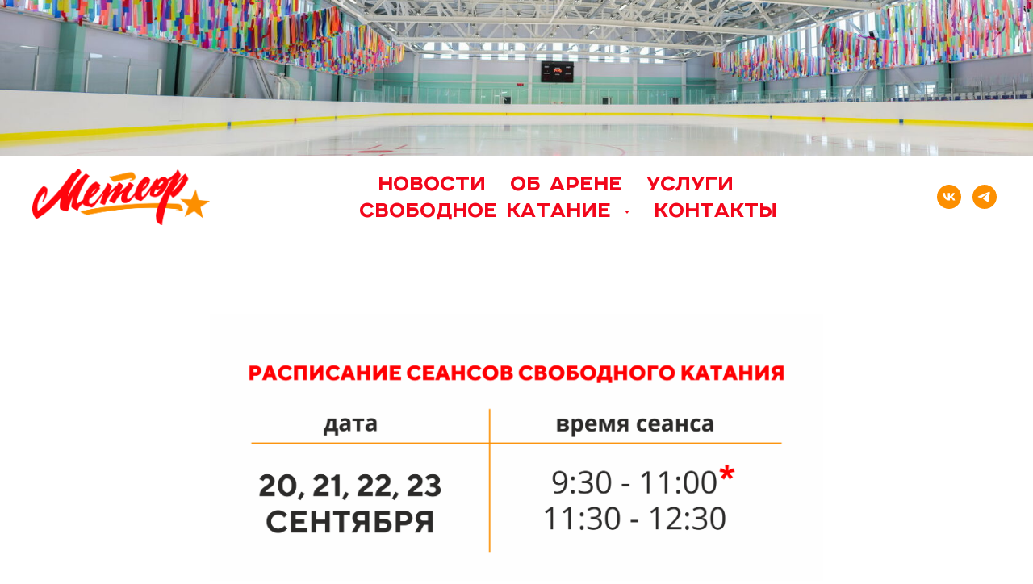

--- FILE ---
content_type: application/javascript
request_url: https://static.tildacdn.com/ws/project3517325/tilda-blocks-page27619396.min.js?t=1767135253
body_size: 2339
content:
window.isMobile=!1;if(/Android|webOS|iPhone|iPad|iPod|BlackBerry|IEMobile|Opera Mini/i.test(navigator.userAgent)){window.isMobile=!0}
function t_throttle(fn,threshhold,scope){var last;var deferTimer;threshhold||(threshhold=250);return function(){var context=scope||this;var now=+new Date();var args=arguments;if(last&&now<last+threshhold){clearTimeout(deferTimer);deferTimer=setTimeout(function(){last=now;fn.apply(context,args)},threshhold)}else{last=now;fn.apply(context,args)}}}
function t403_showMore(recId){var rec=document.getElementById('rec'+recId);if(!rec)return;var container=rec.querySelector('.t403');if(!container)return;var containerTable=rec.querySelectorAll('.t403__container-table');var allRecords=document.getElementById('allrecords');for(var i=0;i<containerTable.length;i++){containerTable[i].style.display='none'}
var cardsLength=containerTable.length;var cardsCount=parseInt(container.getAttribute('data-show-count'),10);var startIndexShowBlock=cardsCount;var countShowBlock=cardsCount;var tableShow=t403__getShowBlocks(containerTable,startIndexShowBlock);for(var i=0;i<tableShow.length;i++){tableShow[i].style.display='block'}
var showMoreBtn=rec.querySelector('.t403__showmore');if(showMoreBtn){showMoreBtn.addEventListener('click',function(){startIndexShowBlock=startIndexShowBlock+countShowBlock<=cardsLength?startIndexShowBlock+countShowBlock:cardsLength;var newTableShow=t403__getShowBlocks(containerTable,startIndexShowBlock);for(var i=0;i<newTableShow.length;i++){newTableShow[i].style.display='block'}
if(startIndexShowBlock===cardsLength){showMoreBtn.style.display='none'}
if(window.lazy==='y'||allRecords.getAttribute('data-tilda-lazy')==='yes'){t_onFuncLoad('t_lazyload_update',function(){t_lazyload_update()})}})}}
function t403__getShowBlocks(elements,index){var newElements=[];for(var i=0;i<elements.length;i++){if(i<=index-1)newElements.push(elements[i])}
return newElements}
function t228__init(recid){var rec=document.getElementById('rec'+recid);if(!rec)return;var menuBlock=rec.querySelector('.t228');var mobileMenu=rec.querySelector('.t228__mobile');var menuSubLinkItems=rec.querySelectorAll('.t-menusub__link-item');var rightBtn=rec.querySelector('.t228__right_buttons_but .t-btn');var mobileMenuPosition=mobileMenu?mobileMenu.style.position||window.getComputedStyle(mobileMenu).position:'';var mobileMenuDisplay=mobileMenu?mobileMenu.style.display||window.getComputedStyle(mobileMenu).display:'';var isFixedMobileMenu=mobileMenuPosition==='fixed'&&mobileMenuDisplay==='block';var overflowEvent=document.createEvent('Event');var noOverflowEvent=document.createEvent('Event');overflowEvent.initEvent('t228_overflow',!0,!0);noOverflowEvent.initEvent('t228_nooverflow',!0,!0);if(menuBlock){menuBlock.addEventListener('t228_overflow',function(){t228_checkOverflow(recid)});menuBlock.addEventListener('t228_nooverflow',function(){t228_checkNoOverflow(recid)})}
rec.addEventListener('click',function(e){var targetLink=e.target.closest('.t-menusub__target-link');if(targetLink&&window.isMobile&&window.innerWidth<=980){if(targetLink.classList.contains('t-menusub__target-link_active')){if(menuBlock)menuBlock.dispatchEvent(overflowEvent)}else{if(menuBlock)menuBlock.dispatchEvent(noOverflowEvent)}}
var currentLink=e.target.closest('.t-menu__link-item:not(.tooltipstered):not(.t-menusub__target-link):not(.t794__tm-link):not(.t966__tm-link):not(.t978__tm-link):not(.t978__menu-link)');if(currentLink&&mobileMenu&&isFixedMobileMenu)mobileMenu.click()});Array.prototype.forEach.call(menuSubLinkItems,function(linkItem){linkItem.addEventListener('click',function(){if(mobileMenu&&isFixedMobileMenu)mobileMenu.click()})});if(rightBtn){rightBtn.addEventListener('click',function(){if(mobileMenu&&isFixedMobileMenu)mobileMenu.click()})}
if(menuBlock){menuBlock.addEventListener('showME601a',function(){var menuLinks=rec.querySelectorAll('.t966__menu-link');Array.prototype.forEach.call(menuLinks,function(menuLink){menuLink.addEventListener('click',function(){if(mobileMenu&&isFixedMobileMenu)mobileMenu.click()})})})}
t_onFuncLoad('t_throttle',function(){var onResizeThrottled=t_throttle(function(){t228_setWidth(recid)},50);window.addEventListener('resize',onResizeThrottled)})}
function t228_checkOverflow(recid){var rec=document.getElementById('rec'+recid);var menu=rec?rec.querySelector('.t228'):null;if(!menu)return;var mobileContainer=document.querySelector('.t228__mobile_container');var mobileContainerHeight=t228_getFullHeight(mobileContainer);var windowHeight=document.documentElement.clientHeight;var menuPosition=menu.style.position||window.getComputedStyle(menu).position;if(menuPosition==='fixed'){menu.classList.add('t228__overflow');menu.style.setProperty('height',windowHeight-mobileContainerHeight+'px','important')}}
function t228_checkNoOverflow(recid){var rec=document.getElementById('rec'+recid);if(!rec)return!1;var menu=rec.querySelector('.t228');var menuPosition=menu?menu.style.position||window.getComputedStyle(menu).position:'';if(menuPosition==='fixed'){if(menu)menu.classList.remove('t228__overflow');if(menu)menu.style.height='auto'}}
function t228_setWidth(recid){var rec=document.getElementById('rec'+recid);if(!rec)return;var menuCenterSideList=rec.querySelectorAll('.t228__centerside');Array.prototype.forEach.call(menuCenterSideList,function(menuCenterSide){menuCenterSide.classList.remove('t228__centerside_hidden')});if(window.innerWidth<=980)return;var menuBlocks=rec.querySelectorAll('.t228');Array.prototype.forEach.call(menuBlocks,function(menu){var maxWidth;var centerWidth=0;var paddingWidth=40;var leftSide=menu.querySelector('.t228__leftside');var rightSide=menu.querySelector('.t228__rightside');var menuList=menu.querySelector('.t228__list');var mainContainer=menu.querySelector('.t228__maincontainer');var leftContainer=menu.querySelector('.t228__leftcontainer');var rightContainer=menu.querySelector('.t228__rightcontainer');var centerContainer=menu.querySelector('.t228__centercontainer');var centerContainerLi=centerContainer?centerContainer.querySelectorAll('li'):[];var leftContainerWidth=t228_getFullWidth(leftContainer);var rightContainerWidth=t228_getFullWidth(rightContainer);var mainContainerWidth=mainContainer?mainContainer.offsetWidth:0;var dataAlign=menu.getAttribute('data-menu-items-align');var isDataAlignCenter=dataAlign==='center'||dataAlign===null;maxWidth=leftContainerWidth>=rightContainerWidth?leftContainerWidth:rightContainerWidth;maxWidth=Math.ceil(maxWidth);Array.prototype.forEach.call(centerContainerLi,function(li){centerWidth+=t228_getFullWidth(li)});leftSide.style.minWidth='';rightSide.style.minWidth='';if(mainContainerWidth-(maxWidth*2+paddingWidth*2)>centerWidth+20){if(isDataAlignCenter){if(leftSide)leftSide.style.minWidth=maxWidth+'px';if(rightSide)rightSide.style.minWidth=maxWidth+'px'}}else{if(leftSide)leftSide.style.minWidth=maxWidth+'';if(rightSide)rightSide.style.minWidth=maxWidth+''}
if(menuList&&menuList.classList.contains('t228__list_hidden'))
menuList.classList.remove('t228__list_hidden')})}
function t228_getFullWidth(el){if(!el)return 0;var marginLeft=el.style.marginLeft||window.getComputedStyle(el).marginLeft;var marginRight=el.style.marginRight||window.getComputedStyle(el).marginRight;marginLeft=parseInt(marginLeft,10)||0;marginRight=parseInt(marginRight,10)||0;return el.offsetWidth+marginLeft+marginRight}
function t228_getFullHeight(el){if(!el)return 0;var marginTop=el.style.marginTop||window.getComputedStyle(el).marginTop;var marginBottom=el.style.marginBottom||window.getComputedStyle(el).marginBottom;marginTop=parseInt(marginTop,10)||0;marginBottom=parseInt(marginBottom,10)||0;return el.offsetHeight+marginTop+marginBottom}
function t829_init(recId){var rec=document.getElementById('rec'+recId);if(!rec)return;var container=rec.querySelector('.t829');if(!container)return;var grid=rec.querySelector('.t829__grid');var sizer=rec.querySelector('.t829__grid-sizer');var items=rec.querySelectorAll('.t829__grid-item');var images=grid.querySelectorAll('img');var sizerWidth=parseInt(getComputedStyle(sizer,null).width);t_onFuncLoad('t_card__moveClickOnCard',function(){t_card__moveClickOnCard(recId)});t_onFuncLoad('t_card__addFocusOnTab',function(){t_card__addFocusOnTab(recId)});for(var i=0;i<images.length;i++){images[i].addEventListener('load',function(){if(!(grid.classList.contains('t829__container_mobile-flex')&&window.innerWidth<768)){t829_initMasonry(rec,recId,grid)}})}
if(!(grid.classList.contains('t829__container_mobile-flex')&&window.innerWidth<768)){t829_initMasonry(rec,recId,grid);t829_calcColumnWidth(rec,sizerWidth,grid,sizer,items)}
grid.addEventListener('touchmove',t829__updateLazyLoad);grid.addEventListener('scroll',t829__updateLazyLoad);window.addEventListener('resize',t_throttle(function(){if(window.noAdaptive&&window.noAdaptive===!0&&window.isMobile)return;if(!grid.classList.contains('t829__container_mobile-flex')){t829_initMasonry(rec,recId,grid)}
if(grid.classList.contains('t829__container_mobile-flex')&&window.innerWidth>=768){t829_initMasonry(rec,recId,grid)}
if(!(grid.classList.contains('t829__container_mobile-flex')&&window.innerWidth<768)){t829_calcColumnWidth(rec,sizerWidth,grid,sizer,items)}}));if(typeof jQuery!=='undefined'){$(container).bind('displayChanged',function(){if(!grid.classList.contains('t829__container_mobile-flex')){grid.style.height='100vh';t829_initMasonry(rec,recId,grid)}
if(grid.classList.contains('t829__container_mobile-flex')&&window.innerWidth>=768){t829_initMasonry(rec,recId,grid)}
if(!(grid.classList.contains('t829__container_mobile-flex')&&window.innerWidth<768)){t829_calcColumnWidth(rec,sizerWidth,grid,sizer,items)}})}else{container.addEventListener('displayChanged',function(){if(!grid.classList.contains('t829__container_mobile-flex')){t829_initMasonry(rec,recId,grid)}
if(grid.classList.contains('t829__container_mobile-flex')&&window.innerWidth>=768){t829_initMasonry(rec,recId,grid)}
if(!(grid.classList.contains('t829__container_mobile-flex')&&window.innerWidth<768)){t829_calcColumnWidth(rec,sizerWidth,grid,sizer,items)}})}}
function t829_initMasonry(rec,recId,grid){if(!rec)return;var gutterSizer=rec.querySelector('.t829__gutter-sizer');if(!gutterSizer)return;gutterSizer.style.width='';var gutterSizerWidth=parseInt(getComputedStyle(gutterSizer,null).width);var gutterElement=gutterSizerWidth===40?39:'#rec'+recId+' .t829__gutter-sizer';t_onFuncLoad('imagesLoaded',function(){imagesLoaded(grid,function(){new Masonry(grid,{itemSelector:'#rec'+recId+' .t829__grid-item',columnWidth:'#rec'+recId+' .t829__grid-sizer',gutter:gutterElement,isFitWidth:!0,transitionDuration:0,})})})}
function t829_calcColumnWidth(rec,sizerWidth,grid,sizer,items){if(!rec)return;var container=rec.querySelector('.t829__container');if(!container)return;grid.style.width='';for(var i=0;i<items.length;i++){items[i].style.width=''}
if(sizerWidth===0){var sizerStyle=getComputedStyle(sizer,null);var sizerPaddingLeft=parseInt(sizerStyle.paddingLeft)||0;var sizerPaddingRight=parseInt(sizerStyle.paddingRight)||0;sizerWidth=sizer.clientWidth-(sizerPaddingLeft+sizerPaddingRight)}
var containerStyle=getComputedStyle(container,null);var containerPaddingLeft=parseInt(containerStyle.paddingLeft)||0;var containerPaddingRight=parseInt(containerStyle.paddingRight)||0;var containerWidth=container.clientWidth-(containerPaddingLeft+containerPaddingRight);if(!items[0])return;var itemStyle=getComputedStyle(items[0],null);var itemPaddingLeft=parseInt(itemStyle.paddingLeft)||0;var itemPaddingRight=parseInt(itemStyle.paddingRight)||0;var itemWidth=items[0].clientWidth-(itemPaddingLeft+itemPaddingRight);var gutterSizer=rec.querySelector('.t829__gutter-sizer');var gutterSizerStyle=getComputedStyle(gutterSizer,null);var gutterSizerPaddingLeft=parseInt(gutterSizerStyle.paddingLeft)||0;var gutterSizerPaddingRight=parseInt(gutterSizerStyle.paddingRight)||0;var gutterSizerWidth=gutterSizer.clientWidth-(gutterSizerPaddingLeft+gutterSizerPaddingRight);if(gutterSizerWidth===40)gutterSizerWidth=39;var colAmount=Math.round(containerWidth/sizerWidth);var newSizerWidth=Math.floor((containerWidth-gutterSizerWidth*(colAmount-1))/colAmount);if(containerWidth>=itemWidth){sizer.style.width=newSizerWidth+'px';for(var i=0;i<items.length;i++){items[i].style.width=newSizerWidth+'px'}}else{grid.style.width='100%';sizer.style.width='100%';for(var i=0;i<items.length;i++){items[i].style.width='100%'}}}
function t829__updateLazyLoad(){var allRecords=document.getElementById('allrecords');if(!allRecords.getAttribute('data-tilda-mode')){if(window.lazy==='y'||allRecords.getAttribute('data-tilda-lazy')==='yes'){t_onFuncLoad('t_lazyload_update',function(){t_lazyload_update()})}}}